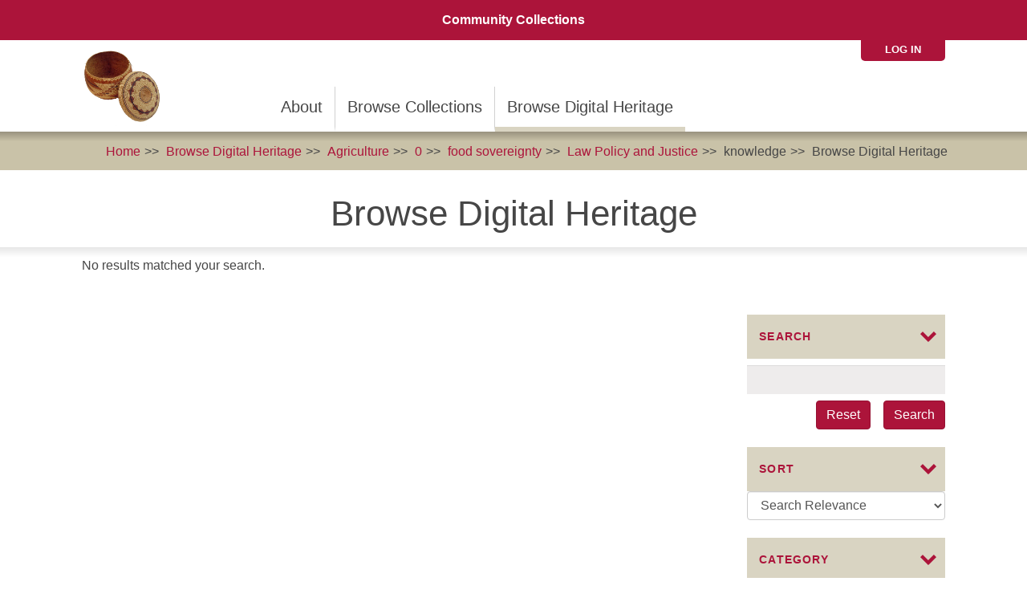

--- FILE ---
content_type: text/html; charset=utf-8
request_url: https://sipnuuk.karuk.us/digital-heritage/category/agriculture/category/traditional-foods-and-materials/keywords/food-sovereignty/category/law-policy-and-justice/keywords/knowledge
body_size: 8011
content:

<!DOCTYPE html>
<html lang="en" dir="ltr" prefix="content: http://purl.org/rss/1.0/modules/content/ dc: http://purl.org/dc/terms/ foaf: http://xmlns.com/foaf/0.1/ og: http://ogp.me/ns# rdfs: http://www.w3.org/2000/01/rdf-schema# sioc: http://rdfs.org/sioc/ns# sioct: http://rdfs.org/sioc/types# skos: http://www.w3.org/2004/02/skos/core# xsd: http://www.w3.org/2001/XMLSchema#">
<head>
  <link rel="profile" href="http://www.w3.org/1999/xhtml/vocab" />
  <meta name="viewport" content="width=device-width, initial-scale=1.0">
  <meta http-equiv="Content-Type" content="text/html; charset=utf-8" />
<meta name="Generator" content="Drupal 7 (http://drupal.org)" />
<link rel="shortcut icon" href="https://sipnuuk.karuk.us/sites/default/files/sipnuukith%20trans%20bkgrnd_1_0.png" type="image/png" />
  <title>Browse Digital Heritage | Sípnuuk</title>
  <link type="text/css" rel="stylesheet" href="https://sipnuuk.karuk.us/sites/default/files/css/css_vtSR9edgKGfCz41G_npX9hfLhw0I07JH-NhbTQho8yY.css" media="all" />
<link type="text/css" rel="stylesheet" href="https://sipnuuk.karuk.us/sites/default/files/css/css_UGdcdWllA7-BuA-jR1om6j4MsoT6FH8i4jPvvwtcGW0.css" media="all" />
<link type="text/css" rel="stylesheet" href="https://sipnuuk.karuk.us/sites/default/files/css/css_c4P1RLfcQzkBQACnJ6aTB0S0i0ayr4FND7KmVryA9s8.css" media="all" />
<link type="text/css" rel="stylesheet" href="https://sipnuuk.karuk.us/sites/default/files/css/css_URgQJqfJrTASVMk6BeZ_SFHqlqo49dpIUlMZ2f6TweY.css" media="all" />
<link type="text/css" rel="stylesheet" href="https://sipnuuk.karuk.us/sites/all/modules/contrib/popup/popup.css?t325yz" media="all" />
<link type="text/css" rel="stylesheet" href="https://sipnuuk.karuk.us/sites/default/files/css/css_ZdIr0TlLLMS7IkCaEDgRqd-IObG0XRJNTg3ZkcaAWEI.css" media="all" />
<link type="text/css" rel="stylesheet" href="https://cdn.jsdelivr.net/npm/bootstrap@3.4.1/dist/css/bootstrap.min.css" media="all" />
<link type="text/css" rel="stylesheet" href="https://cdn.jsdelivr.net/npm/@unicorn-fail/drupal-bootstrap-styles@0.0.2/dist/3.3.1/7.x-3.x/drupal-bootstrap.min.css" media="all" />
<link type="text/css" rel="stylesheet" href="https://sipnuuk.karuk.us/sites/default/files/css/css_Id-dIb9Ux2CVSfY-siD5p3drbmR89MzkQnc4EVPdIdg.css" media="all" />
  <!-- HTML5 element support for IE6-8 -->
  <!--[if lt IE 9]>
    <script src="https://cdn.jsdelivr.net/html5shiv/3.7.3/html5shiv-printshiv.min.js"></script>
  <![endif]-->
  <script src="//ajax.googleapis.com/ajax/libs/jquery/1.12.4/jquery.min.js"></script>
<script>window.jQuery || document.write("<script src='/sites/all/modules/contrib/jquery_update/replace/jquery/1.12/jquery.min.js'>\x3C/script>")</script>
<script src="https://sipnuuk.karuk.us/sites/default/files/js/js__PDuNmxa-vFitti4U0zpm9A3lcAWrsNHs9yFdzDFjls.js"></script>
<script src="https://sipnuuk.karuk.us/sites/all/libraries/mediaelement/build/mediaelement-and-player.min.js?v=4"></script>
<script src="https://sipnuuk.karuk.us/sites/default/files/js/js_xO02YX1voPWaQnnc68imLrE-wWD2VyXjzSsdml17Q8g.js"></script>
<script src="https://cdn.jsdelivr.net/npm/bootstrap@3.4.1/dist/js/bootstrap.min.js"></script>
<script src="https://sipnuuk.karuk.us/sites/default/files/js/js_MqX4cZyx4OMOKoMbkrN8KNfrtQXsrbR_5O5i4eOLFr4.js"></script>
<script src="https://sipnuuk.karuk.us/sites/default/files/js/js_L4bP_9wkepFPTCPYUhqLmePBVUHR8UXijwssXtqIGbQ.js"></script>
<script src="https://sipnuuk.karuk.us/sites/all/modules/contrib/popup/popup.js?t325yz"></script>
<script src="https://sipnuuk.karuk.us/sites/default/files/js/js_S3DIyWi1mCrrlU8VAx4evnI6R-eskw6VMfdV86pMhgY.js"></script>
<script src="https://www.googletagmanager.com/gtag/js?id=UA-75238016-1"></script>
<script>window.dataLayer = window.dataLayer || [];function gtag(){dataLayer.push(arguments)};gtag("js", new Date());gtag("set", "developer_id.dMDhkMT", true);gtag("config", "UA-75238016-1", {"groups":"default"});</script>
<script src="https://sipnuuk.karuk.us/sites/default/files/js/js_tohoW3twjd_OSPfKXmVI7MehgV6-owA0T9aRVyG2VmA.js"></script>
<script src="https://sipnuuk.karuk.us/sites/default/files/js/js_Yl8szJ6A4IKjjWLAkCPR1Bp5fIDx8kjXDgpUK8CHJ9I.js"></script>
<script>jQuery.extend(Drupal.settings, {"basePath":"\/","pathPrefix":"","setHasJsCookie":0,"ajaxPageState":{"theme":"mukurtu","theme_token":"wRziXd9NpOKi92skgi2XOiGQCgF_LKSJaratY-6BHAc","js":{"sites\/all\/themes\/bootstrap\/js\/bootstrap.js":1,"\/\/ajax.googleapis.com\/ajax\/libs\/jquery\/1.12.4\/jquery.min.js":1,"0":1,"misc\/jquery-extend-3.4.0.js":1,"misc\/jquery-html-prefilter-3.5.0-backport.js":1,"misc\/jquery.once.js":1,"misc\/drupal.js":1,"sites\/all\/libraries\/fitvids\/jquery.fitvids.js":1,"sites\/all\/modules\/contrib\/jquery_update\/js\/jquery_browser.js":1,"sites\/all\/libraries\/mediaelement\/build\/mediaelement-and-player.min.js":1,"sites\/all\/libraries\/chosen\/chosen.jquery.min.js":1,"sites\/all\/modules\/contrib\/jquery_update\/replace\/ui\/external\/jquery.cookie.js":1,"misc\/form-single-submit.js":1,"https:\/\/cdn.jsdelivr.net\/npm\/bootstrap@3.4.1\/dist\/js\/bootstrap.min.js":1,"sites\/all\/modules\/contrib\/fitvids\/fitvids.js":1,"sites\/all\/modules\/contrib\/geofield_gmap\/geofield_gmap.js":1,"sites\/all\/libraries\/colorbox\/jquery.colorbox-min.js":1,"sites\/all\/modules\/contrib\/colorbox\/js\/colorbox.js":1,"sites\/all\/modules\/contrib\/colorbox\/styles\/default\/colorbox_style.js":1,"sites\/all\/modules\/custom\/features\/ma_core\/js\/bootstrap_tooltips_over_select2_widget.js":1,"sites\/all\/modules\/contrib\/mediaelement\/mediaelement.js":1,"sites\/all\/libraries\/modernizr\/modernizr.min.js":1,"sites\/all\/modules\/custom\/mukurtu_splash\/mukurtu_splash.js":1,"sites\/all\/modules\/contrib\/popup\/popup.js":1,"sites\/all\/modules\/custom\/features\/ma_digitalheritage\/js\/dh_browse_mode_switcher.js":1,"sites\/all\/modules\/contrib\/facetapi\/facetapi.js":1,"sites\/all\/modules\/contrib\/google_analytics\/googleanalytics.js":1,"https:\/\/www.googletagmanager.com\/gtag\/js?id=UA-75238016-1":1,"1":1,"sites\/all\/modules\/contrib\/chosen\/chosen.js":1,"sites\/all\/themes\/mukurtu\/js\/masonry.pkgd.min.js":1,"sites\/all\/themes\/mukurtu\/js\/scripts.js":1,"sites\/all\/themes\/mukurtu\/js\/mukurturesize.js":1},"css":{"modules\/system\/system.base.css":1,"sites\/all\/libraries\/mediaelement\/build\/mediaelementplayer.min.css":1,"sites\/all\/libraries\/chosen\/chosen.css":1,"sites\/all\/modules\/contrib\/chosen\/css\/chosen-drupal.css":1,"modules\/field\/theme\/field.css":1,"sites\/all\/modules\/contrib\/fitvids\/fitvids.css":1,"sites\/all\/modules\/contrib\/geofield_gmap\/geofield_gmap.css":1,"sites\/all\/modules\/custom\/features\/ma_scald\/css\/scald_mukurtu_custom.css":1,"sites\/all\/modules\/contrib\/scald\/modules\/fields\/mee\/css\/editor-global.css":1,"modules\/node\/node.css":1,"sites\/all\/modules\/contrib\/scald_file\/scald_file.css":1,"sites\/all\/modules\/contrib\/views\/css\/views.css":1,"sites\/all\/modules\/contrib\/colorbox\/styles\/default\/colorbox_style.css":1,"sites\/all\/modules\/contrib\/ctools\/css\/ctools.css":1,"sites\/all\/modules\/custom\/mukurtu_splash\/mukurtu_splash.css":1,"sites\/all\/modules\/contrib\/panels\/css\/panels.css":1,"sites\/all\/modules\/contrib\/popup\/popup.css":1,"sites\/all\/modules\/contrib\/facetapi\/facetapi.css":1,"https:\/\/cdn.jsdelivr.net\/npm\/bootstrap@3.4.1\/dist\/css\/bootstrap.min.css":1,"https:\/\/cdn.jsdelivr.net\/npm\/@unicorn-fail\/drupal-bootstrap-styles@0.0.2\/dist\/3.3.1\/7.x-3.x\/drupal-bootstrap.min.css":1,"sites\/all\/themes\/mukurtu\/font-awesome\/css\/font-awesome.min.css":1,"sites\/all\/themes\/mukurtu\/css\/style-red-bone.css":1}},"colorbox":{"opacity":"0.85","current":"{current} of {total}","previous":"\u00ab Prev","next":"Next \u00bb","close":"Close","maxWidth":"98%","maxHeight":"98%","fixed":true,"mobiledetect":true,"mobiledevicewidth":"480px","file_public_path":"\/sites\/default\/files","specificPagesDefaultValue":"admin*\nimagebrowser*\nimg_assist*\nimce*\nnode\/add\/*\nnode\/*\/edit\nprint\/*\nprintpdf\/*\nsystem\/ajax\nsystem\/ajax\/*"},"jcarousel":{"ajaxPath":"\/jcarousel\/ajax\/views"},"mediaelementAll":true,"modernizrPath":false,"modernizrServerside":false,"popup":{"effects":{"show":{"default":"this.body.show();","fade":"\n        if (this.opacity){\n          this.body.fadeTo(\u0027medium\u0027,this.opacity);\n        }else{\n          this.body.fadeIn(\u0027medium\u0027);\n        }","slide-down":"this.body.slideDown(\u0027medium\u0027)","slide-down-fade":"\n        this.body.animate(\n          {\n            height:\u0027show\u0027,\n            opacity:(this.opacity ? this.opacity : \u0027show\u0027)\n          }, \u0027medium\u0027\n        );"},"hide":{"default":"this.body.hide();","fade":"this.body.fadeOut(\u0027medium\u0027);","slide-down":"this.body.slideUp(\u0027medium\u0027);","slide-down-fade":"\n        this.body.animate(\n          {\n            height:\u0027hide\u0027,\n            opacity:\u0027hide\u0027\n          }, \u0027medium\u0027\n        );"}},"linger":250,"delay":0},"urlIsAjaxTrusted":{"\/digital-heritage\/category\/agriculture\/category\/traditional-foods-and-materials\/keywords\/food-sovereignty\/category\/law-policy-and-justice\/keywords\/knowledge":true},"chosen":{"selector":"select:visible[name=\u0022field_communities[und][]\u0022], select:visible[name=\u0022field_culturalprotocol[und][]\u0022]","minimum_single":20,"minimum_multiple":20,"minimum_width":0,"options":{"allow_single_deselect":false,"disable_search":false,"disable_search_threshold":0,"search_contains":false,"placeholder_text_multiple":"Choose some options","placeholder_text_single":"Choose an option","no_results_text":"No results match","inherit_select_classes":true}},"better_exposed_filters":{"views":{"digital_heritage_grid_list":{"displays":{"all":{"filters":{"search_api_views_fulltext":{"required":false}}}}}}},"facetapi":{"facets":[{"limit":"20","id":"facetapi-facet-search-apidefault-node-index-block-field-category","searcher":"search_api@default_node_index","realmName":"block","facetName":"field_category","queryType":null,"widget":"facetapi_checkbox_links","showMoreText":"Show more","showFewerText":"Show fewer","makeCheckboxes":1},{"limit":"20","id":"facetapi-facet-search-apidefault-node-index-block-field-tags","searcher":"search_api@default_node_index","realmName":"block","facetName":"field_tags","queryType":null,"widget":"facetapi_checkbox_links","showMoreText":"Show more","showFewerText":"Show fewer","makeCheckboxes":1}]},"fitvids":{"custom_domains":[],"selectors":["body"],"simplifymarkup":true},"googleanalytics":{"account":["UA-75238016-1"],"trackOutbound":1,"trackMailto":1,"trackDownload":1,"trackDownloadExtensions":"7z|aac|arc|arj|asf|asx|avi|bin|csv|doc(x|m)?|dot(x|m)?|exe|flv|gif|gz|gzip|hqx|jar|jpe?g|js|mp(2|3|4|e?g)|mov(ie)?|msi|msp|pdf|phps|png|ppt(x|m)?|pot(x|m)?|pps(x|m)?|ppam|sld(x|m)?|thmx|qtm?|ra(m|r)?|sea|sit|tar|tgz|torrent|txt|wav|wma|wmv|wpd|xls(x|m|b)?|xlt(x|m)|xlam|xml|z|zip","trackColorbox":1},"bootstrap":{"anchorsFix":"0","anchorsSmoothScrolling":"0","formHasError":1,"popoverEnabled":1,"popoverOptions":{"animation":1,"html":0,"placement":"right","selector":"","trigger":"click","triggerAutoclose":1,"title":"","content":"","delay":0,"container":"body"},"tooltipEnabled":1,"tooltipOptions":{"animation":1,"html":0,"placement":"top","selector":"","trigger":"hover focus","delay":0,"container":"body"}}});</script>
</head>
<body class="html not-front not-logged-in no-sidebars page-digital-heritage page-digital-heritage-category page-digital-heritage-category-agriculture page-digital-heritage-category-agriculture-category page-digital-heritage-category-agriculture-category-traditional-foods-and-materials page-digital-heritage-category-agriculture-category-traditional-foods-and-materials-keywords page-digital-heritage-category-agriculture-category-traditional-foods-and-materials-keywords-food-sovereignty page-digital-heritage-category-agriculture-category-traditional-foods-and-materials-keywords-food-sovereignty-category page-digital-heritage-category-agriculture-category-traditional-foods-and-materials-keywords-food-sovereignty-category-law-policy-and-justice page-digital-heritage-category-agriculture-category-traditional-foods-and-materials-keywords-food-sovereignty-category-law-policy-and-justice-keywords page-digital-heritage-category-agriculture-category-traditional-foods-and-materials-keywords-food-sovereignty-category-law-policy-and-justice-keywords-knowledge">
  <div id="skip-link">
    <a href="#main-content" class="element-invisible element-focusable">Skip to main content</a>
  </div>
     
<header id="navbar" role="banner" class="navbar container-fluid navbar-default">
<div class="mukurtu-menu container-fluid">
        <nav role="navigation">
                      <ul class="menu nav navbar-nav"><li class="first last leaf"><a href="/collection/community-collections-0">Community Collections</a></li>
</ul>                  </nav>
  </div>
  <div class="mukurtu-menu mukurtu-login-menu container-fluid">
        <nav role="navigation">
        <ul class="links"><li class="menu-3110 first last"><a href="/user/login">Log in</a></li>
</ul>        </nav>
  </div>
  <div id="mukurtu-collapse-menu-container" class="container-fluid"> 
    <div class="navbar-header">
              <a class="logo navbar-btn pull-left" href="/" title="Home">
          <img src="https://sipnuuk.karuk.us/sites/default/files/sipnuukith%20trans%20bkgrnd_1.png" alt="Home" />
        </a>
      
              <button type="button" class="navbar-toggle" data-toggle="collapse" data-target="#navbar-collapse">
          <div class="collapse-menu-color-bars">
            <span class="sr-only">Toggle navigation</span>
            <span class="icon-bar"></span>
            <span class="icon-bar"></span>
            <span class="icon-bar"></span>
          </div>
          <div class="collapse-menu-label">Menu</div>
        </button>
          </div>

          <div class="navbar-collapse collapse" id="navbar-collapse">
        <nav role="navigation">
                      <ul class="menu nav navbar-nav secondary"><li class="first leaf"><a href="/about">About</a></li>
<li class="leaf"><a href="/collections">Browse Collections</a></li>
<li class="last leaf active-trail active"><a href="/digital-heritage" class="active-trail active">Browse Digital Heritage</a></li>
</ul>                            </nav>
      </div>
      </div>
</header>

<div class="main-container container-fluid">

  <header role="banner" id="page-header">
      <div class="region region-header">
    <section id="block-delta-blocks-breadcrumb" class="block block-delta-blocks clearfix">

      
  <div id="breadcrumb" class="clearfix"><ul class="breadcrumb"><li class="depth-1 odd first"><a href="/">Home</a></li><li class="depth-2 even"><a href="/digital-heritage">Browse Digital Heritage</a></li><li class="depth-3 odd"><a href="/digital-heritage/category/agriculture">Agriculture</a></li><li class="depth-4 even"><a href="/digital-heritage/category/agriculture/category/0">0</a></li><li class="depth-5 odd"><a href="/digital-heritage/category/agriculture/category/0/keywords/food-sovereignty">food sovereignty</a></li><li class="depth-6 even"><a href="/digital-heritage/category/agriculture/category/0/keywords/food-sovereignty/category/law-policy-and-justice">Law Policy and Justice</a></li><li class="depth-7 odd">knowledge</li><li class="depth-8 even last"><a href="/digital-heritage/category/agriculture/category/traditional-foods-and-materials/keywords/food-sovereignty/category/law-policy-and-justice/keywords/knowledge" class="active">Browse Digital Heritage</a></li></ul></div>
</section>
  </div>
  </header> <!-- /#page-header -->

  <div class="row">

    
    <section class="col-sm-12">
            <ol class="breadcrumb"><li class="first"><a href="/digital-heritage">Browse Digital Heritage</a></li>
<li><a href="/digital-heritage/category/agriculture">Agriculture</a></li>
<li><a href="/digital-heritage/category/agriculture/category/0">0</a></li>
<li><a href="/digital-heritage/category/agriculture/category/0/keywords/food-sovereignty">food sovereignty</a></li>
<li><a href="/digital-heritage/category/agriculture/category/0/keywords/food-sovereignty/category/law-policy-and-justice">Law Policy and Justice</a></li>
<li>knowledge</li>
<li class="active last">Browse Digital Heritage</li>
</ol>      <a id="main-content"></a>
                    <h1 class="page-header">Browse Digital Heritage</h1>
                                                          <div class="region region-content">
    <section id="block-system-main" class="block block-system clearfix">

      
  <div class="bootstrap-twocol-stacked" >
  
      <div class="row">
      <div class="panel-panel left col-xs-12 col-sm-4 col-sm-push-8 col-md-3 col-md-push-9"><div class="panel-pane pane-block pane-views-ee32d6a0eefea96d62828df6beda043f"  >
            <h2 class="pane-title">
              Search    </h2>
            
  
  
    <div class="pane-content">
      <form action="/digital-heritage/category/agriculture/category/traditional-foods-and-materials/keywords/food-sovereignty/category/law-policy-and-justice/keywords/knowledge" method="get" id="views-exposed-form-digital-heritage-grid-list-all" accept-charset="UTF-8"><div><div class="views-exposed-form">
  <div class="views-exposed-widgets clearfix">
          <div id="edit-search-api-views-fulltext-wrapper" class="views-exposed-widget views-widget-filter-search_api_views_fulltext">
                        <div class="views-widget">
          <div class="form-item form-item-search-api-views-fulltext form-type-textfield form-group"><input class="form-control form-text" type="text" id="edit-search-api-views-fulltext" name="search_api_views_fulltext" value="" size="30" maxlength="128" /></div>        </div>
              </div>
                    <div class="views-exposed-widget views-submit-button">
      <button type="submit" id="edit-submit-digital-heritage-grid-list" name="" value="Search" class="btn btn-primary form-submit">Search</button>
    </div>
          <div class="views-exposed-widget views-reset-button">
        <a href="/digital-heritage" class="btn btn-primary form-submit">Reset</a>      </div>
      </div>
</div>
</div></form>  </div>

  
  </div>
<div class="panel-pane pane-block pane-ma-search-api-ma-custom-sorts"  >
            <h2 class="pane-title">
              Sort    </h2>
            
  
  
    <div class="pane-content">
      <form action="/digital-heritage/category/agriculture/category/traditional-foods-and-materials/keywords/food-sovereignty/category/law-policy-and-justice/keywords/knowledge" method="post" id="ma-search-api-sort-form" accept-charset="UTF-8"><div><div class="form-item form-item-sort form-type-select form-group"><select onchange="this.form.submit();" class="form-control form-select" id="edit-sort" name="sort"><option value="relevance" selected="selected">Search Relevance</option><option value="changed">Date Changed</option><option value="added">Date Added</option><option value="newest">Newest</option><option value="oldest">Oldest</option><option value="alphabetical">Alphabetical</option></select></div><button class="element-invisible btn form-submit" type="submit" id="edit-submit" name="op" value=""></button>
<input type="hidden" name="form_build_id" value="form-Uhl936kVZpCeeTkLzJfo0EY03SySN-8mgdu-59ZJhWU" />
<input type="hidden" name="form_id" value="ma_search_api_sort_form" />
</div></form>  </div>

  
  </div>
<div class="panel-pane pane-block pane-facetapi-w6y01tnxzliqukc7f9pibdzkgyvz0i1g"  >
          <a data-toggle="collapse" href="#facet-pane-new-a5b15850-59f2-4cdc-82dd-84bbfa30cca6">
        <h2 class="pane-title">
                <i class="fa fa-caret-right" aria-hidden="true"></i>
        <i class="fa fa-caret-down" aria-hidden="true"></i>
              Category    </h2>
        </a>
          
  
  
    <div id="facet-pane-new-a5b15850-59f2-4cdc-82dd-84bbfa30cca6" class="pane-content collapse in">
      <ul class="facetapi-facetapi-checkbox-links facetapi-facet-field-category" id="facetapi-facet-search-apidefault-node-index-block-field-category"><li class="active leaf first"><a href="/digital-heritage/category/agriculture/keywords/food-sovereignty/category/law-policy-and-justice/keywords/knowledge" class="facetapi-checkbox facetapi-zero-results facetapi-active active" id="facetapi-link--3">(-) <span class="element-invisible"> Remove 0 filter </span></a>0</li>
<li class="active leaf"><a href="/digital-heritage/category/0/keywords/food-sovereignty/category/law-policy-and-justice/keywords/knowledge" class="facetapi-checkbox facetapi-zero-results facetapi-active active" id="facetapi-link--4">(-) <span class="element-invisible"> Remove Agriculture filter </span></a>Agriculture</li>
<li class="active leaf last"><a href="/digital-heritage/category/agriculture/category/0/keywords/food-sovereignty/keywords/knowledge" class="facetapi-checkbox facetapi-zero-results facetapi-active active" id="facetapi-link--5">(-) <span class="element-invisible"> Remove Law Policy and Justice filter </span></a>Law Policy and Justice</li>
</ul>  </div>

  
  </div>
<div class="panel-pane pane-block pane-facetapi-ipacm7h1df7clj1wbtizqw516mcvtyka"  >
          <a data-toggle="collapse" href="#facet-pane-new-63bd75bf-67c5-4bd2-a1c4-1690fc9dc556">
        <h2 class="pane-title">
                <i class="fa fa-caret-right" aria-hidden="true"></i>
        <i class="fa fa-caret-down" aria-hidden="true"></i>
              Keywords    </h2>
        </a>
          
  
  
    <div id="facet-pane-new-63bd75bf-67c5-4bd2-a1c4-1690fc9dc556" class="pane-content collapse in">
      <ul class="facetapi-facetapi-checkbox-links facetapi-facet-field-tags" id="facetapi-facet-search-apidefault-node-index-block-field-tags"><li class="active leaf first"><a href="/digital-heritage/category/agriculture/category/0/category/law-policy-and-justice/keywords/knowledge" class="facetapi-checkbox facetapi-zero-results facetapi-active active" id="facetapi-link">(-) <span class="element-invisible"> Remove food sovereignty filter </span></a>food sovereignty</li>
<li class="active leaf last"><a href="/digital-heritage/category/agriculture/category/0/keywords/food-sovereignty/category/law-policy-and-justice" class="facetapi-checkbox facetapi-zero-results facetapi-active active" id="facetapi-link--2">(-) <span class="element-invisible"> Remove knowledge filter </span></a>knowledge</li>
</ul>  </div>

  
  </div>
</div>
      <div class="panel-panel right col-xs-12 col-sm-8 col-sm-pull-4 col-md-9 col-md-pull-3"><div class="panel-pane pane-views-panes pane-digital-heritage-grid-list-all"  >
                  
  
  
    <div class="pane-content">
      <div class="view view-digital-heritage-grid-list view-id-digital_heritage_grid_list view-display-id-all browse-view view-dom-id-69b8b95543d5a2158f7e2429b33faadd">
        
  
  
      <div class="view-empty">
      <p>No results matched your search.</p>    </div>
  
  
  
  
  
  
</div>  </div>

  
  </div>
</div>
    </div>
  
  </div>

</section>
  </div>
    </section>

    
  </div>
</div>

  <footer class="footer container-fluid">
      <div class="region region-footer">
    <section id="block-boxes-ma-site-footer" class="block block-boxes block-boxes-simple clearfix">

      
  <div id='boxes-box-ma_site_footer' class='boxes-box'><div class="boxes-box-content"><center> 

<a href="/about" target="_">About</a>  |  <a data-toggle="modal" data-target="#modal-advisors">Advisors</a>  |  <a data-toggle="modal" data-target="#modal-collaborators">Collaborators</a> 

</center> 

<div class="row"> 

<div class="col-md-6"> 

<p> This website is sponsored in part by:<br/> 

<a href="https://www.imls.gov/" target="_"><img style="margin: 25px 25px 25px 0;" src="/system/files/atoms/image/imls_logo_2c.jpg" height="70px" alt="Sipnuuk_2016_IMLS-logo"/></a> 

<a href="https://www.mellon.org/" target="_"><img style="margin: 25px 25px 25px 0;" src="/system/files/atoms/image/Mellon-logo-.jpg" height="70px" alt="Mellon-logo-.jpg"/></a> 

<p> 

<ul> 

<li><a href="https://www.imls.gov/grants/available/native-americannative-hawaiian-museum-services-program" target="_">The Institute of Museum and Library Services (IMLS)</a></li> 

<li><a href="https://mellon.org" target="_">The Mellon Foundation</a> Memory Lab Project</li> 

</ul> 

</p> 

</div> 

<div class="col-md-offset-3 col-md-3"> 

<p> 

<br/> 

<a href="https://www.karuk.us/index.php/departments/libraries" target="_">Karuk Tribal Libraries</a><br/> 

Physical:  <br/> 

459 Asip Road <br/> 

Orleans, CA 95556 <br/> 

530-627-3115 ext. 1 <br/> 

Mailing: <br/> 

64236 Second Avenue<br/> 

PO Box 1016 <br/> 

Happy Camp, CA 96039<br/> 

530-493-1600 

</p> 

</div> 

</div> 

  

<!-- Modals --> 

<div class="modal bs-example-modal-lg" id="modal-advisors" tabindex="-1" role="dialog" aria-labelledby="myLargeModalLabel"> 

  <div class="modal-dialog modal-lg"> 

   <div class="modal-content" style="padding:30px 20px 30px;"> 

<div class="modal-header"> 

      		<h3>Advisors</h3> 

      	</div> 

      	<div class="modal-body"> 

      <p>Leece LaRue, Karuk Department of Natural Resources</p> 

      <p>Sípnuuk Advisory Committee 

       <ul> 

          <li>Aja Conrad</li> 

          <li>Vikki Preston</li> 

          <li>Ruby King</li> 

          <li>Shawn Borque</li> 

          <li>Bari Talley</li> 

          <li>Lisa Hillman</li> 

          <li>Chook Chook Hillman</li>           

          <li>Cleo Aster Woelfle-Hazard</li> 

       <ul> 

</p> 

</div> 

<div class="modal-footer"> 

<a data-dismiss="modal" style="float:right"><h2 class="glyphicon glyphicon-remove-circle" style="color:#336699;"></h2></a> 

</div> 

    </div> 

  </div> 

</div> 

  

<div class="modal bs-example-modal-lg" id="modal-collaborators" tabindex="-1" role="dialog" aria-labelledby="myLargeModalLabel"> 

  <div class="modal-dialog modal-lg"> 

    <div class="modal-content" style="padding:30px 20px 30px;"> 

      <div class="modal-header"> 

      		<h3>Collaborators</h3> 

      </div> 

      <div class="modal-body"> 

      <p>Karuk Tribe Department of Natural Resources, Yurok Tribe, Klamath Tribes, UC Berkeley, UC Cooperative Extension, UC Davis, Mid Klamath Watershed Council, United States Forest Service, Institute of Museum and Library Services, National Institute for the Humanities, Mellon Foundation</p> 

</div> 

<div  class="modal-footer""> 

<a data-dismiss="modal" style="float:right"><h2 class="glyphicon glyphicon-remove-circle" style="color:#336699;"></h2></a> 

</div> 

    </div> 

  </div> 

</div> </div></div>
</section>
  </div>
  </footer>
  <script src="https://sipnuuk.karuk.us/sites/default/files/js/js_MRdvkC2u4oGsp5wVxBG1pGV5NrCPW3mssHxIn6G9tGE.js"></script>
</body>
</html>
